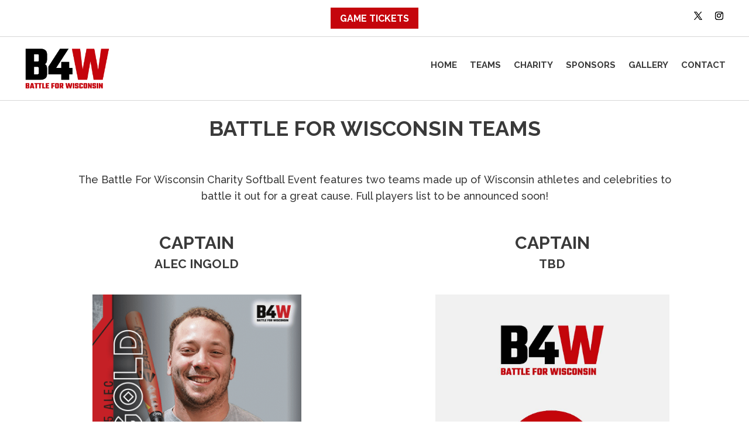

--- FILE ---
content_type: text/css; charset=utf-8
request_url: https://battle4wisconsin.com/wp-content/themes/b4v/style.css?ver=4.23.1
body_size: -40
content:
/*
 Theme Name:     Battle For Vegas
 Theme URI:      https://onlinemngr.com/websites
 Description:    Divi Child Theme
 Author:         MNGR
 Author URI:     https://onlinemngr.com
 Template:       Divi
 Version:        1.0.0
*/
 
 
/* =Theme customization starts here
------------------------------------------------------- */

--- FILE ---
content_type: text/css; charset=utf-8
request_url: https://battle4wisconsin.com/wp-content/et-cache/305/et-core-unified-tb-867-deferred-305.min.css?ver=1769208091
body_size: 324
content:
div.et_pb_section.et_pb_section_1{background-image:linear-gradient(180deg,rgba(53,62,70,0.8) 0%,rgba(53,62,70,0.8) 100%),url(https://battle4wisconsin.com/wp-content/uploads/2022/01/warner-park-3.png)!important}.et_pb_section_1.et_pb_section{padding-top:0px;padding-bottom:0px}.et_pb_image_3 .et_pb_image_wrap img{max-height:167px;width:auto}.et_pb_image_3,.et_pb_image_4,.et_pb_text_7 h1{text-align:center}.et_pb_text_4 h1{text-transform:uppercase}.et_pb_section_2,.et_pb_section_3{border-top-width:1px;border-top-color:rgba(197,5,12,0.2)}.et_pb_section_2.et_pb_section,.et_pb_section_3.et_pb_section{padding-top:29px;padding-bottom:5px}.et_pb_row_4,body #page-container .et-db #et-boc .et-l .et_pb_row_4.et_pb_row,body.et_pb_pagebuilder_layout.single #page-container #et-boc .et-l .et_pb_row_4.et_pb_row,body.et_pb_pagebuilder_layout.single.et_full_width_page #page-container #et-boc .et-l .et_pb_row_4.et_pb_row{width:90%}.et_pb_text_5{font-size:14px}.et_pb_text_7{margin-bottom:2%!important}.et_pb_social_media_follow .et_pb_social_media_follow_network_0 .icon:before,.et_pb_social_media_follow .et_pb_social_media_follow_network_1 .icon:before{font-size:24px;line-height:48px;height:48px;width:48px}.et_pb_social_media_follow .et_pb_social_media_follow_network_0 .icon,.et_pb_social_media_follow .et_pb_social_media_follow_network_1 .icon{height:48px;width:48px}.et_pb_social_media_follow_network_0 a.icon,.et_pb_social_media_follow_network_1 a.icon{background-color:#c5050c!important}@media only screen and (min-width:981px){.et_pb_image_4{width:60%}}@media only screen and (max-width:980px){.et_pb_image_3 .et_pb_image_wrap img,.et_pb_image_4 .et_pb_image_wrap img{width:auto}.et_pb_section_2,.et_pb_section_3{border-top-width:1px;border-top-color:rgba(197,5,12,0.2)}.et_pb_image_4{max-width:60%}}@media only screen and (max-width:767px){.et_pb_column_4{display:none!important}.et_pb_image_3 .et_pb_image_wrap img,.et_pb_image_4 .et_pb_image_wrap img{width:auto}.et_pb_section_2,.et_pb_section_3{border-top-width:1px;border-top-color:rgba(197,5,12,0.2)}}